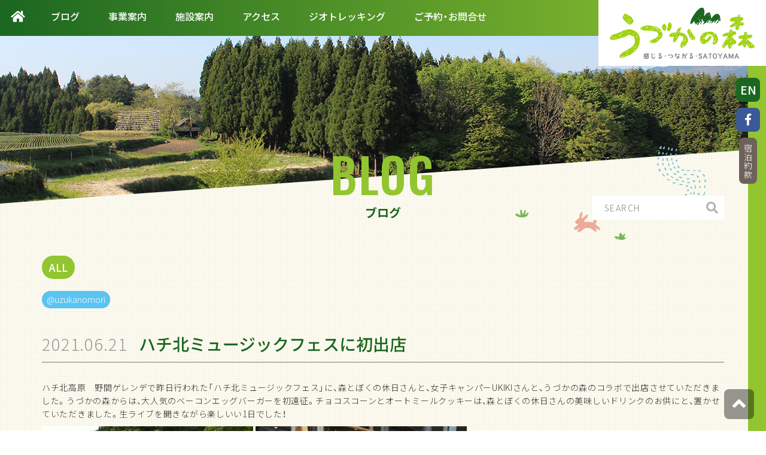

--- FILE ---
content_type: text/html; charset=UTF-8
request_url: https://uzukanomori.jp/3160.html
body_size: 7585
content:
<!DOCTYPE html> 
<html dir="ltr" lang="ja" prefix="og: https://ogp.me/ns#">
<head prefix="og: http://ogp.me/ns# fb: http://ogp.me/ns/fb# website: http://ogp.me/ns/website#">
<meta charset="UTF-8">
<meta http-equiv="X-UA-Compatible" content="IE=edge">
<meta name ="format-detection" content ="telephone=no">
<meta name="viewport" content="width=device-width, initial-scale=1.0, viewport-fit=cover">
<meta name="apple-mobile-web-app-capable" content="yes">
<meta name="apple-mobile-web-app-status-bar-style" content="black">
<title>ハチ北ミュージックフェスに初出店 - うづかの森公式ホームページ</title>
	<style>img:is([sizes="auto" i], [sizes^="auto," i]) { contain-intrinsic-size: 3000px 1500px }</style>
	
		
		<meta name="description" content="ハチ北高原 野間ゲレンデで昨日行われた「ハチ北ミュージックフェス」に、森とぼくの休日さんと、女子キャンパーUK" />
		<meta name="robots" content="max-image-preview:large" />
		
		
		<meta property="og:locale" content="ja_JP" />
		<meta property="og:site_name" content="うづかの森公式ホームページ -" />
		<meta property="og:type" content="website" />
		<meta property="og:title" content="ハチ北ミュージックフェスに初出店 - うづかの森公式ホームページ" />
		<meta property="og:description" content="ハチ北高原 野間ゲレンデで昨日行われた「ハチ北ミュージックフェス」に、森とぼくの休日さんと、女子キャンパーUK" />
		<meta property="og:url" content="https://uzukanomori.jp/3160.html" />
		<meta name="twitter:card" content="summary" />
		<meta name="twitter:title" content="ハチ北ミュージックフェスに初出店 - うづかの森公式ホームページ" />
		<meta name="twitter:description" content="ハチ北高原 野間ゲレンデで昨日行われた「ハチ北ミュージックフェス」に、森とぼくの休日さんと、女子キャンパーUK" />
		<script type="application/ld+json" class="aioseo-schema">
			{"@context":"https:\/\/schema.org","@graph":[{"@type":"BlogPosting","@id":"https:\/\/uzukanomori.jp\/3160.html#blogposting","name":"\u30cf\u30c1\u5317\u30df\u30e5\u30fc\u30b8\u30c3\u30af\u30d5\u30a7\u30b9\u306b\u521d\u51fa\u5e97 - \u3046\u3065\u304b\u306e\u68ee\u516c\u5f0f\u30db\u30fc\u30e0\u30da\u30fc\u30b8","headline":"\u30cf\u30c1\u5317\u30df\u30e5\u30fc\u30b8\u30c3\u30af\u30d5\u30a7\u30b9\u306b\u521d\u51fa\u5e97","author":{"@id":"https:\/\/uzukanomori.jp\/author\/jyunko#author"},"publisher":{"@id":"https:\/\/uzukanomori.jp\/#organization"},"image":{"@type":"ImageObject","url":"https:\/\/www.uzukanomori.jp\/wp-content\/uploads\/post\/3160\/MOV_1465_exported_266-1-353x199.jpg","@id":"https:\/\/uzukanomori.jp\/3160.html\/#articleImage"},"datePublished":"2021-06-21T10:21:19+09:00","dateModified":"2021-06-21T10:24:48+09:00","inLanguage":"ja","mainEntityOfPage":{"@id":"https:\/\/uzukanomori.jp\/3160.html#webpage"},"isPartOf":{"@id":"https:\/\/uzukanomori.jp\/3160.html#webpage"},"articleSection":"\u672a\u5206\u985e"},{"@type":"BreadcrumbList","@id":"https:\/\/uzukanomori.jp\/3160.html#breadcrumblist","itemListElement":[{"@type":"ListItem","@id":"https:\/\/uzukanomori.jp\/#listItem","position":1,"name":"\u5bb6"}]},{"@type":"Organization","@id":"https:\/\/uzukanomori.jp\/#organization","name":"\u3046\u3065\u304b\u306e\u68ee\u516c\u5f0f\u30db\u30fc\u30e0\u30da\u30fc\u30b8","url":"https:\/\/uzukanomori.jp\/"},{"@type":"Person","@id":"https:\/\/uzukanomori.jp\/author\/jyunko#author","url":"https:\/\/uzukanomori.jp\/author\/jyunko","name":"jyunko","image":{"@type":"ImageObject","@id":"https:\/\/uzukanomori.jp\/3160.html#authorImage","url":"https:\/\/secure.gravatar.com\/avatar\/21fd55a1d80842f5d32541d4d49d0c68?s=96&d=mm&r=g","width":96,"height":96,"caption":"jyunko"}},{"@type":"WebPage","@id":"https:\/\/uzukanomori.jp\/3160.html#webpage","url":"https:\/\/uzukanomori.jp\/3160.html","name":"\u30cf\u30c1\u5317\u30df\u30e5\u30fc\u30b8\u30c3\u30af\u30d5\u30a7\u30b9\u306b\u521d\u51fa\u5e97 - \u3046\u3065\u304b\u306e\u68ee\u516c\u5f0f\u30db\u30fc\u30e0\u30da\u30fc\u30b8","description":"\u30cf\u30c1\u5317\u9ad8\u539f \u91ce\u9593\u30b2\u30ec\u30f3\u30c7\u3067\u6628\u65e5\u884c\u308f\u308c\u305f\u300c\u30cf\u30c1\u5317\u30df\u30e5\u30fc\u30b8\u30c3\u30af\u30d5\u30a7\u30b9\u300d\u306b\u3001\u68ee\u3068\u307c\u304f\u306e\u4f11\u65e5\u3055\u3093\u3068\u3001\u5973\u5b50\u30ad\u30e3\u30f3\u30d1\u30fcUK","inLanguage":"ja","isPartOf":{"@id":"https:\/\/uzukanomori.jp\/#website"},"breadcrumb":{"@id":"https:\/\/uzukanomori.jp\/3160.html#breadcrumblist"},"author":{"@id":"https:\/\/uzukanomori.jp\/author\/jyunko#author"},"creator":{"@id":"https:\/\/uzukanomori.jp\/author\/jyunko#author"},"datePublished":"2021-06-21T10:21:19+09:00","dateModified":"2021-06-21T10:24:48+09:00"},{"@type":"WebSite","@id":"https:\/\/uzukanomori.jp\/#website","url":"https:\/\/uzukanomori.jp\/","name":"\u3046\u3065\u304b\u306e\u68ee\u516c\u5f0f\u30db\u30fc\u30e0\u30da\u30fc\u30b8","inLanguage":"ja","publisher":{"@id":"https:\/\/uzukanomori.jp\/#organization"}}]}
		</script>
		
<link rel='stylesheet' href='https://uzukanomori.jp/wp-includes/css/dist/block-library/style.min.css' type='text/css' media='all' />
<link rel='stylesheet' href='https://uzukanomori.jp/wp-includes/js/mediaelement/mediaelementplayer-legacy.min.css' type='text/css' media='all' />
<link rel='stylesheet' href='https://uzukanomori.jp/wp-includes/js/mediaelement/wp-mediaelement.min.css' type='text/css' media='all' />
<style id='jetpack-sharing-buttons-style-inline-css' type='text/css'>
.jetpack-sharing-buttons__services-list{display:flex;flex-direction:row;flex-wrap:wrap;gap:0;list-style-type:none;margin:5px;padding:0}.jetpack-sharing-buttons__services-list.has-small-icon-size{font-size:12px}.jetpack-sharing-buttons__services-list.has-normal-icon-size{font-size:16px}.jetpack-sharing-buttons__services-list.has-large-icon-size{font-size:24px}.jetpack-sharing-buttons__services-list.has-huge-icon-size{font-size:36px}@media print{.jetpack-sharing-buttons__services-list{display:none!important}}.editor-styles-wrapper .wp-block-jetpack-sharing-buttons{gap:0;padding-inline-start:0}ul.jetpack-sharing-buttons__services-list.has-background{padding:1.25em 2.375em}
</style>
<style id='classic-theme-styles-inline-css' type='text/css'>
/*! This file is auto-generated */
.wp-block-button__link{color:#fff;background-color:#32373c;border-radius:9999px;box-shadow:none;text-decoration:none;padding:calc(.667em + 2px) calc(1.333em + 2px);font-size:1.125em}.wp-block-file__button{background:#32373c;color:#fff;text-decoration:none}
</style>
<style id='global-styles-inline-css' type='text/css'>
:root{--wp--preset--aspect-ratio--square: 1;--wp--preset--aspect-ratio--4-3: 4/3;--wp--preset--aspect-ratio--3-4: 3/4;--wp--preset--aspect-ratio--3-2: 3/2;--wp--preset--aspect-ratio--2-3: 2/3;--wp--preset--aspect-ratio--16-9: 16/9;--wp--preset--aspect-ratio--9-16: 9/16;--wp--preset--color--black: #000000;--wp--preset--color--cyan-bluish-gray: #abb8c3;--wp--preset--color--white: #ffffff;--wp--preset--color--pale-pink: #f78da7;--wp--preset--color--vivid-red: #cf2e2e;--wp--preset--color--luminous-vivid-orange: #ff6900;--wp--preset--color--luminous-vivid-amber: #fcb900;--wp--preset--color--light-green-cyan: #7bdcb5;--wp--preset--color--vivid-green-cyan: #00d084;--wp--preset--color--pale-cyan-blue: #8ed1fc;--wp--preset--color--vivid-cyan-blue: #0693e3;--wp--preset--color--vivid-purple: #9b51e0;--wp--preset--gradient--vivid-cyan-blue-to-vivid-purple: linear-gradient(135deg,rgba(6,147,227,1) 0%,rgb(155,81,224) 100%);--wp--preset--gradient--light-green-cyan-to-vivid-green-cyan: linear-gradient(135deg,rgb(122,220,180) 0%,rgb(0,208,130) 100%);--wp--preset--gradient--luminous-vivid-amber-to-luminous-vivid-orange: linear-gradient(135deg,rgba(252,185,0,1) 0%,rgba(255,105,0,1) 100%);--wp--preset--gradient--luminous-vivid-orange-to-vivid-red: linear-gradient(135deg,rgba(255,105,0,1) 0%,rgb(207,46,46) 100%);--wp--preset--gradient--very-light-gray-to-cyan-bluish-gray: linear-gradient(135deg,rgb(238,238,238) 0%,rgb(169,184,195) 100%);--wp--preset--gradient--cool-to-warm-spectrum: linear-gradient(135deg,rgb(74,234,220) 0%,rgb(151,120,209) 20%,rgb(207,42,186) 40%,rgb(238,44,130) 60%,rgb(251,105,98) 80%,rgb(254,248,76) 100%);--wp--preset--gradient--blush-light-purple: linear-gradient(135deg,rgb(255,206,236) 0%,rgb(152,150,240) 100%);--wp--preset--gradient--blush-bordeaux: linear-gradient(135deg,rgb(254,205,165) 0%,rgb(254,45,45) 50%,rgb(107,0,62) 100%);--wp--preset--gradient--luminous-dusk: linear-gradient(135deg,rgb(255,203,112) 0%,rgb(199,81,192) 50%,rgb(65,88,208) 100%);--wp--preset--gradient--pale-ocean: linear-gradient(135deg,rgb(255,245,203) 0%,rgb(182,227,212) 50%,rgb(51,167,181) 100%);--wp--preset--gradient--electric-grass: linear-gradient(135deg,rgb(202,248,128) 0%,rgb(113,206,126) 100%);--wp--preset--gradient--midnight: linear-gradient(135deg,rgb(2,3,129) 0%,rgb(40,116,252) 100%);--wp--preset--font-size--small: 13px;--wp--preset--font-size--medium: 20px;--wp--preset--font-size--large: 36px;--wp--preset--font-size--x-large: 42px;--wp--preset--spacing--20: 0.44rem;--wp--preset--spacing--30: 0.67rem;--wp--preset--spacing--40: 1rem;--wp--preset--spacing--50: 1.5rem;--wp--preset--spacing--60: 2.25rem;--wp--preset--spacing--70: 3.38rem;--wp--preset--spacing--80: 5.06rem;--wp--preset--shadow--natural: 6px 6px 9px rgba(0, 0, 0, 0.2);--wp--preset--shadow--deep: 12px 12px 50px rgba(0, 0, 0, 0.4);--wp--preset--shadow--sharp: 6px 6px 0px rgba(0, 0, 0, 0.2);--wp--preset--shadow--outlined: 6px 6px 0px -3px rgba(255, 255, 255, 1), 6px 6px rgba(0, 0, 0, 1);--wp--preset--shadow--crisp: 6px 6px 0px rgba(0, 0, 0, 1);}:where(.is-layout-flex){gap: 0.5em;}:where(.is-layout-grid){gap: 0.5em;}body .is-layout-flex{display: flex;}.is-layout-flex{flex-wrap: wrap;align-items: center;}.is-layout-flex > :is(*, div){margin: 0;}body .is-layout-grid{display: grid;}.is-layout-grid > :is(*, div){margin: 0;}:where(.wp-block-columns.is-layout-flex){gap: 2em;}:where(.wp-block-columns.is-layout-grid){gap: 2em;}:where(.wp-block-post-template.is-layout-flex){gap: 1.25em;}:where(.wp-block-post-template.is-layout-grid){gap: 1.25em;}.has-black-color{color: var(--wp--preset--color--black) !important;}.has-cyan-bluish-gray-color{color: var(--wp--preset--color--cyan-bluish-gray) !important;}.has-white-color{color: var(--wp--preset--color--white) !important;}.has-pale-pink-color{color: var(--wp--preset--color--pale-pink) !important;}.has-vivid-red-color{color: var(--wp--preset--color--vivid-red) !important;}.has-luminous-vivid-orange-color{color: var(--wp--preset--color--luminous-vivid-orange) !important;}.has-luminous-vivid-amber-color{color: var(--wp--preset--color--luminous-vivid-amber) !important;}.has-light-green-cyan-color{color: var(--wp--preset--color--light-green-cyan) !important;}.has-vivid-green-cyan-color{color: var(--wp--preset--color--vivid-green-cyan) !important;}.has-pale-cyan-blue-color{color: var(--wp--preset--color--pale-cyan-blue) !important;}.has-vivid-cyan-blue-color{color: var(--wp--preset--color--vivid-cyan-blue) !important;}.has-vivid-purple-color{color: var(--wp--preset--color--vivid-purple) !important;}.has-black-background-color{background-color: var(--wp--preset--color--black) !important;}.has-cyan-bluish-gray-background-color{background-color: var(--wp--preset--color--cyan-bluish-gray) !important;}.has-white-background-color{background-color: var(--wp--preset--color--white) !important;}.has-pale-pink-background-color{background-color: var(--wp--preset--color--pale-pink) !important;}.has-vivid-red-background-color{background-color: var(--wp--preset--color--vivid-red) !important;}.has-luminous-vivid-orange-background-color{background-color: var(--wp--preset--color--luminous-vivid-orange) !important;}.has-luminous-vivid-amber-background-color{background-color: var(--wp--preset--color--luminous-vivid-amber) !important;}.has-light-green-cyan-background-color{background-color: var(--wp--preset--color--light-green-cyan) !important;}.has-vivid-green-cyan-background-color{background-color: var(--wp--preset--color--vivid-green-cyan) !important;}.has-pale-cyan-blue-background-color{background-color: var(--wp--preset--color--pale-cyan-blue) !important;}.has-vivid-cyan-blue-background-color{background-color: var(--wp--preset--color--vivid-cyan-blue) !important;}.has-vivid-purple-background-color{background-color: var(--wp--preset--color--vivid-purple) !important;}.has-black-border-color{border-color: var(--wp--preset--color--black) !important;}.has-cyan-bluish-gray-border-color{border-color: var(--wp--preset--color--cyan-bluish-gray) !important;}.has-white-border-color{border-color: var(--wp--preset--color--white) !important;}.has-pale-pink-border-color{border-color: var(--wp--preset--color--pale-pink) !important;}.has-vivid-red-border-color{border-color: var(--wp--preset--color--vivid-red) !important;}.has-luminous-vivid-orange-border-color{border-color: var(--wp--preset--color--luminous-vivid-orange) !important;}.has-luminous-vivid-amber-border-color{border-color: var(--wp--preset--color--luminous-vivid-amber) !important;}.has-light-green-cyan-border-color{border-color: var(--wp--preset--color--light-green-cyan) !important;}.has-vivid-green-cyan-border-color{border-color: var(--wp--preset--color--vivid-green-cyan) !important;}.has-pale-cyan-blue-border-color{border-color: var(--wp--preset--color--pale-cyan-blue) !important;}.has-vivid-cyan-blue-border-color{border-color: var(--wp--preset--color--vivid-cyan-blue) !important;}.has-vivid-purple-border-color{border-color: var(--wp--preset--color--vivid-purple) !important;}.has-vivid-cyan-blue-to-vivid-purple-gradient-background{background: var(--wp--preset--gradient--vivid-cyan-blue-to-vivid-purple) !important;}.has-light-green-cyan-to-vivid-green-cyan-gradient-background{background: var(--wp--preset--gradient--light-green-cyan-to-vivid-green-cyan) !important;}.has-luminous-vivid-amber-to-luminous-vivid-orange-gradient-background{background: var(--wp--preset--gradient--luminous-vivid-amber-to-luminous-vivid-orange) !important;}.has-luminous-vivid-orange-to-vivid-red-gradient-background{background: var(--wp--preset--gradient--luminous-vivid-orange-to-vivid-red) !important;}.has-very-light-gray-to-cyan-bluish-gray-gradient-background{background: var(--wp--preset--gradient--very-light-gray-to-cyan-bluish-gray) !important;}.has-cool-to-warm-spectrum-gradient-background{background: var(--wp--preset--gradient--cool-to-warm-spectrum) !important;}.has-blush-light-purple-gradient-background{background: var(--wp--preset--gradient--blush-light-purple) !important;}.has-blush-bordeaux-gradient-background{background: var(--wp--preset--gradient--blush-bordeaux) !important;}.has-luminous-dusk-gradient-background{background: var(--wp--preset--gradient--luminous-dusk) !important;}.has-pale-ocean-gradient-background{background: var(--wp--preset--gradient--pale-ocean) !important;}.has-electric-grass-gradient-background{background: var(--wp--preset--gradient--electric-grass) !important;}.has-midnight-gradient-background{background: var(--wp--preset--gradient--midnight) !important;}.has-small-font-size{font-size: var(--wp--preset--font-size--small) !important;}.has-medium-font-size{font-size: var(--wp--preset--font-size--medium) !important;}.has-large-font-size{font-size: var(--wp--preset--font-size--large) !important;}.has-x-large-font-size{font-size: var(--wp--preset--font-size--x-large) !important;}
:where(.wp-block-post-template.is-layout-flex){gap: 1.25em;}:where(.wp-block-post-template.is-layout-grid){gap: 1.25em;}
:where(.wp-block-columns.is-layout-flex){gap: 2em;}:where(.wp-block-columns.is-layout-grid){gap: 2em;}
:root :where(.wp-block-pullquote){font-size: 1.5em;line-height: 1.6;}
</style>
<link rel='stylesheet' href='https://uzukanomori.jp/wp-content/themes/uzuka/style.css' type='text/css' media='all' />
<link rel='stylesheet' href='https://fonts.googleapis.com/css?family=Noto+Sans+JP%3A300%2C500%2C700' type='text/css' media='all' />
<link rel='stylesheet' href='https://uzukanomori.jp/wp-content/themes/uzuka/css/blog/style.css' type='text/css' media='all' />
<link rel='stylesheet' href='https://uzukanomori.jp/wp-content/themes/uzuka/css/print.css' type='text/css' media='print' />
<script type="text/javascript" src="//uzukanomori.jp/wp-content/plugins/wp-hide-security-enhancer/assets/js/devtools-detect.js" id="devtools-detect-js"></script>
<script type="text/javascript" src="https://uzukanomori.jp/wp-includes/js/jquery/jquery.min.js" id="jquery-core-js"></script>
<script type="text/javascript" src="https://uzukanomori.jp/wp-includes/js/jquery/jquery-migrate.min.js" id="jquery-migrate-js"></script>
<script type="text/javascript">
	window._se_plugin_version = '8.1.9';
</script>
	<style>img#wpstats{display:none}</style>
		<link rel="icon" type="image/vnd.microsoft.icon" href="https://uzukanomori.jp/wp-content/themes/uzuka/img/favicon.png" />
<link rel="apple-touch-icon" href="https://uzukanomori.jp/wp-content/themes/uzuka/img/apple-touch-icon.png" />
<link href="https://fonts.googleapis.com/css?family=Oswald:200,300,400,500,600,700" rel="stylesheet">
</head>
<body data-rsssl=1 class="single blog single chrome">
<header id="header">
	<div id="r_line"></div>
	<h1>ハチ北ミュージックフェスに初出店 - うづかの森公式ホームページ</h1>
	<div class="header">
		<nav id="nav-header" class="fixed">
			<a class="logo" href="https://uzukanomori.jp/"><img class="reimg" src="https://uzukanomori.jp/wp-content/themes/uzuka/img/header/logo_pc.jpg" alt="うづかの森公式ホームページ" /></a>
			<div class="menu-wrap">
				<div class="menu-trigger">
					<span></span>
					<span></span>
					<span></span>
				</div>
			</div>
			<a class="phone sp" href="tel:0796960024"><i class="fas fa-mobile-alt"></i></a>
			<ul class="t-menu pc">
				<li class="home"><a href="https://uzukanomori.jp/"><i class="fas fa-home"></i></a></li>
				<li><a href="https://uzukanomori.jp/blog/"><span>ブログ</span></a></li>
				<li><a href="https://uzukanomori.jp/business.html"><span>事業案内</span></a></li>
				<li><a href="https://uzukanomori.jp/facility.html"><span>施設案内</span></a></li>
				<li><a href="https://uzukanomori.jp/access.html"><span>アクセス</span></a></li>
				<li><a href="https://uzukanomori.jp/geo_trekking.html"><span>ジオトレッキング</span></a></li>
				<li><a href="https://uzukanomori.jp/contactus.html"><span>ご予約・お問合せ</span></a></li>
			</ul>
		</nav>
	</div>
	<aside id="drawer-menu">
		<div id="drawer-menu_box" class="drawer-menu__inner">
			<div class="drawer-menu__box o-box u-pos-relative">
				<ul class="c-menu" >
					<li class="c-menu__item"><div class="c-menu__itemttl btn"><a class="ico_arrow" href="https://uzukanomori.jp/blog/"><span>ブログ</span><i class="fas fa-chevron-circle-right"></i></a></div></li>
					<li class="c-menu__item"><div class="c-menu__itemttl btn"><a class="ico_arrow" href="https://uzukanomori.jp/business.html"><span>事業案内</span><i class="fas fa-chevron-circle-right"></i></a></div></li>
					<li class="c-menu__item"><div class="c-menu__itemttl btn"><a class="ico_arrow" href="https://uzukanomori.jp/facility.html"><span>施設案内</span><i class="fas fa-chevron-circle-right"></i></a></div></li>
					<li class="c-menu__item"><div class="c-menu__itemttl btn"><a class="ico_arrow" href="https://uzukanomori.jp/access.html"><span>アクセス</span><i class="fas fa-chevron-circle-right"></i></a></div></li>
					<li class="c-menu__item"><div class="c-menu__itemttl btn"><a class="ico_arrow" href="https://uzukanomori.jp/geo_trekking.html"><span>ジオトレッキング</span><i class="fas fa-chevron-circle-right"></i></a></div></li>
					<li class="c-menu__item"><div class="c-menu__itemttl btn"><a class="ico_arrow" href="https://uzukanomori.jp/contactus.html"><span>ご予約・お問合せ</span><i class="fas fa-chevron-circle-right"></i></a></div></li>
				</ul>
			</div>
		</div>
	</aside>
	<nav id="nav-social" class="fixed">
		<ul class="s-menu">
			<li class="en"><a href="https://www.uzukanomori.jp/en/" target="_blank"><span>EN</span></a></li>
			<li class="fb"><a href="https://www.facebook.com/udukanomori/" target="_blank"><i class="fab fa-facebook-f"></i></a></li>
			<li class="pdf"><a href="https://uzukanomori.jp/wp-content/themes/uzuka/img/home/syukuhaku_yakkan2022.pdf" target="_blank">宿泊約款</a></li>
		</ul>
	</nav>
		<div id="pagetop"><a href="#header" class="scroll"><i class="fas fa-angle-up"></i></a></div>
</header>
<article>
<section id="top">
	<div class="top_box"></div>
	<div id="page-ttl" data-aos="fade-in" data-aos-duration="500" data-aos-delay="100" data-aos-anchor-placement="top-bottom" data-aos-anchor="#top" data-aos-once="true">
		<div class="inner">
			<h2><a href="https://uzukanomori.jp/blog/"><span class="jp">ブログ</span><span class="en">BLOG</span></a></h2>		</div>
	</div>
</section>
<div id="container">
<div class="container blog_outer">
<div id="content">
	<section id="search_bloc">
		<div class="inner">
			<form role="search" method="get" id="searchform" class="searchform" action="https://uzukanomori.jp/">
				<input type="search" value="" name="s" id="s" placeholder="SEARCH" /><span class="ico"><i class="fas fa-search" aria-hidden="true"></i></span>
			</form>
		</div>
	</section>
	<section id="blog_s">
<div class="inner">
	<div id="tag_list_bloc" data-aos="fade-in" data-aos-duration="500" data-aos-delay="100" data-aos-anchor-placement="top-bottom" data-aos-anchor="#tag_list_bloc" data-aos-once="true">
<ul class="current_tag"><li><a href="https://uzukanomori.jp/blog/">ALL</a></li></ul>
<ul class="tag_all">
<li><a href=https://uzukanomori.jp/tag/uzukanomori>@uzukanomori</a></li>
</ul>
</div>
	<h3 class="blog_ttl"><span class="date">2021.06.21</span><span class="jp">ハチ北ミュージックフェスに初出店</span></h3>
	<div class="txt udata"><p>ハチ北高原　野間ゲレンデで昨日行われた「ハチ北ミュージックフェス」に、森とぼくの休日さんと、女子キャンパーUKIKIさんと、うづかの森のコラボで出店させていただきました。うづかの森からは、大人気のベーコンエッグバーガーを初遠征。チョコスコーンとオートミールクッキーは、森とぼくの休日さんの美味しいドリンクのお供にと、置かせていただきました。生ライブを聞きながら楽しいい1日でした！</p>
<p><img fetchpriority="high" decoding="async" src="https://www.uzukanomori.jp/wp-content/uploads/post/3160/MOV_1465_exported_266-1-353x199.jpg" alt="" width="353" height="199" class="alignnone size-medium" srcset="https://uzukanomori.jp/wp-content/uploads/post/3160/MOV_1465_exported_266-1-353x199.jpg 353w, https://uzukanomori.jp/wp-content/uploads/post/3160/MOV_1465_exported_266-1-768x432.jpg 768w, https://uzukanomori.jp/wp-content/uploads/post/3160/MOV_1465_exported_266-1-750x422.jpg 750w, https://uzukanomori.jp/wp-content/uploads/post/3160/MOV_1465_exported_266-1.jpg 1920w" sizes="(max-width: 353px) 100vw, 353px" /> <img decoding="async" src="https://www.uzukanomori.jp/wp-content/uploads/post/3160/DSC_1461-1-353x199.jpg" alt="" width="353" height="199" class="alignnone size-medium" srcset="https://uzukanomori.jp/wp-content/uploads/post/3160/DSC_1461-1-353x199.jpg 353w, https://uzukanomori.jp/wp-content/uploads/post/3160/DSC_1461-1-768x432.jpg 768w, https://uzukanomori.jp/wp-content/uploads/post/3160/DSC_1461-1-750x422.jpg 750w, https://uzukanomori.jp/wp-content/uploads/post/3160/DSC_1461-1.jpg 1000w" sizes="(max-width: 353px) 100vw, 353px" /></p>
<p>&nbsp;</p>
<p>&nbsp;</p>
</div>
	<div class="i_bg" aria-hidden="true"><i class="i_grass02_1"></i><i class="i_grass03_1"></i><i class="i_animal01"></i><i class="i_water02"></i><i class="i_wood10"></i><i class="i_wood11"></i><i class="i_grass02_2"></i><i class="i_grass03_2"></i><i class="i_grass02_3"></i></div>
</div></section>
</div>
</div>
</div>
</article>
<footer id="footer">
	<div class="footer">
		<div class="inner">
			<h3 class="footer_ttl">
				<span class="en" data-aos="fade-right" data-aos-duration="500" data-aos-delay="200" data-aos-anchor-placement="top-bottom" data-aos-anchor="#footer .footer_ttl" data-aos-once="true">RESERVATION <br class="sp" />/ CONTACT</span>
				<span class="jp" data-aos="fade-in" data-aos-duration="500" data-aos-delay="400" data-aos-anchor-placement="top-bottom" data-aos-anchor="#footer .footer_ttl" data-aos-once="true">ご予約・お問合せ</span>
			</h3>
			<div class="f_contact">
				<div class="f_contact_tel" data-aos="fade-right" data-aos-duration="300" data-aos-delay="100" data-aos-anchor-placement="top-bottom" data-aos-anchor="#footer .f_contact_tel" data-aos-once="true">
					<div class="call pc"><i class="fas fa-mobile-alt"></i><span>0796-96-0024</span></div>
					<a class="call sp btn_def btn_c" href="tel:0796960024"><i class="fas fa-mobile-alt"></i><span>0796-96-0024</span></a>
					<p>月～土 9：30～17：30（祝日、弊社指定休日を除く）</p>
				</div>
				<i class="ico_line1 pc" data-aos="fade-down-left" data-aos-duration="800" data-aos-delay="100" data-aos-anchor-placement="top-bottom" data-aos-anchor="#footer .ico_line1" data-aos-once="true"></i>
				<div class="f_contact_mail" data-aos="fade-left" data-aos-duration="300" data-aos-delay="100" data-aos-anchor-placement="top-bottom" data-aos-anchor="#footer .f_contact_mail" data-aos-once="true">
					<a href="https://uzukanomori.jp/contactus.html" class="btn_def animebtn animebtn--2 w280 btn_c"><i class="fas fa-envelope"></i><span>メールフォーム</span></a>
				</div>
			</div>
			<div class="f_footer">
				<div class="f_info" data-aos="fade-in" data-aos-duration="300" data-aos-delay="100" data-aos-anchor-placement="top-bottom" data-aos-anchor="#footer .f_info" data-aos-once="true">
					<a href="https://uzukanomori.jp/">うづかの森</a>
					<p>〒667-1341 兵庫県美方郡香美町村岡区森脇230<br />
					TEL 0796-96-0024　FAX 0796-96-0021<br />
					<a class="mail" href="mailto:&#105;&#x6E;f&#x6F;&#64;&#x75;z&#117;k&#97;&#110;o&#109;&#111;ri&#46;jp"><i class="fas fa-envelope"></i><span>&#105;&#x6E;f&#x6F;&#64;&#x75;z&#117;k&#97;&#110;o&#109;&#111;ri&#46;jp</span></a></p>
				</div>
				<ul class="f_banner">
					<li data-aos="fade-left" data-aos-duration="200" data-aos-delay="200" data-aos-anchor-placement="top-bottom" data-aos-anchor="#footer .f_banner"><a target="_blank" href="https://ameblo.jp/go-go-nishimura"><img src="https://uzukanomori.jp/wp-content/themes/uzuka/img/footer/bnr_blog.jpg" alt="オーナーズブログ アメブロ" /></a></li>
					<li data-aos="fade-left" data-aos-duration="300" data-aos-delay="200" data-aos-anchor-placement="top-bottom" data-aos-anchor="#footer .f_banner"><a target="_blank" href="http://www.h-sasaya.com/"><img src="https://uzukanomori.jp/wp-content/themes/uzuka/img/footer/bnr_sasaya.jpg" alt="ハチ北高原 旅館 ささや SASAYA" /></a></li>
					<li data-aos="fade-left" data-aos-duration="400" data-aos-delay="200" data-aos-anchor-placement="top-bottom" data-aos-anchor="#footer .f_banner"><a target="_blank" href="http://www.go-go-nishimura.co.jp/ashdesign/"><img src="https://uzukanomori.jp/wp-content/themes/uzuka/img/footer/bnr_ashdesign.jpg" alt="ash design" /></a></li>
				</ul>
			</div>
			<div class="copyright">&copy;&nbsp;UZUKANOMORI All Rights Reserved.</div>
			<div class="i_bg" aria-hidden="true"><i class="i_cloud01"></i><i class="i_sun01"></i><i class="i_school01"></i></div>
		</div>
	</div>
	<section id="gmap">
		<iframe src="https://www.google.com/maps/embed?pb=!1m18!1m12!1m3!1d23624.021874356506!2d134.5670172040691!3d35.41952175387334!2m3!1f0!2f0!3f0!3m2!1i1024!2i768!4f13.1!3m3!1m2!1s0x355563a9551ac53b%3A0xb38818574ac5ce07!2z44GG44Gl44GL44Gu5qOu!5e0!3m2!1sja!2sjp!4v1555410525800!5m2!1sja!2sjp" allow="fullscreen"></iframe>
	</section>
</footer>
                    <script type="text/javascript">
                                            
                                            </script>
                    <script type="text/javascript" src="https://uzukanomori.jp/wp-content/themes/uzuka/js/resizeimage.js" id="resizeimage-js"></script>
<script type="text/javascript" src="https://uzukanomori.jp/wp-content/themes/uzuka/js/resizefont.js" id="resizefont-js"></script>
<script type="text/javascript" src="https://uzukanomori.jp/wp-content/themes/uzuka/js/lightcase.min.js" id="lcase-js"></script>
<script type="text/javascript" src="https://uzukanomori.jp/wp-content/themes/uzuka/js/aos.min.js" id="aos-js"></script>
<script type="text/javascript" src="https://uzukanomori.jp/wp-content/themes/uzuka/js/slick.min.js" id="slick-js"></script>
<script type="text/javascript" src="https://uzukanomori.jp/wp-content/themes/uzuka/js/anime.min.js" id="animejs-js"></script>
<script type="text/javascript" src="https://uzukanomori.jp/wp-content/themes/uzuka/js/scrollmonitor.min.js" id="scrollmonitor-js"></script>
<script type="text/javascript" src="https://stats.wp.com/e-202606.js" id="jetpack-stats-js" data-wp-strategy="defer"></script>
<script type="text/javascript" id="jetpack-stats-js-after">
/* <![CDATA[ */
_stq = window._stq || [];
_stq.push([ "view", JSON.parse("{\"v\":\"ext\",\"blog\":\"195288426\",\"post\":\"3160\",\"tz\":\"9\",\"srv\":\"uzukanomori.jp\",\"j\":\"1:14.0\"}") ]);
_stq.push([ "clickTrackerInit", "195288426", "3160" ]);
/* ]]> */
</script>
<script type='text/javascript' src='https://uzukanomori.jp/wp-content/themes/uzuka/js/script.js'></script>
<script>
  (function(i,s,o,g,r,a,m){i['GoogleAnalyticsObject']=r;i[r]=i[r]||function(){
  (i[r].q=i[r].q||[]).push(arguments)},i[r].l=1*new Date();a=s.createElement(o),
  m=s.getElementsByTagName(o)[0];a.async=1;a.src=g;m.parentNode.insertBefore(a,m)
  })(window,document,'script','//www.google-analytics.com/analytics.js','ga');
  ga('create', 'UA-75038010-1', 'auto');
  ga('send', 'pageview');
</script>
</body>
</html>

--- FILE ---
content_type: text/css
request_url: https://uzukanomori.jp/wp-content/themes/uzuka/style.css
body_size: 298
content:
@charset "utf-8";
@import url("css/cssanimation.min.css");
@import url("css/fonts/yakuhanjp.min.css");
@import url("css/fonts/yakuhanmp.min.css");
@import url("css/fonts/lightcase.min.css");
@import url("css/lightcase.min.css");
@import url("css/fonts/fontawesome.min.css");
@import url("css/aos.min.css");
@import url("css/reset.css");
@import url("css/style-all.css");
@import url("css/style-bloc.css");


--- FILE ---
content_type: text/css
request_url: https://uzukanomori.jp/wp-content/themes/uzuka/css/cssanimation.min.css
body_size: 832
content:
/**
 * cssanimation.css
 * https://www.cssanimatio.io
 * Created and maintained by: Pavel
 * Find me at: https://www.linkedin.com/in/yesiamrocks/
 * Email: hello@cssanimation.io
 * Github: https://github.com/yesiamrocks/cssanimation.io
 * Title: A CSS Animation Library for Developers and Ninjas
 * Copyright (c) 2017 Pavel
 * License: cssanimation.io is licensed under the MIT license
 **/
.cssanimation, .cssanimation span {
    animation-duration: 1s;
    animation-fill-mode: both;
}

.cssanimation span { display: inline-block }
.infinite { animation-iteration-count: infinite !important }
.lePeek span { animation-name: lePeek }
@keyframes lePeek {
    25% {  transform: rotateX(30deg) translateY(10px) rotate(-13deg); }
    50% { transform: translateY(-22px) rotate(3deg) scale(1.1);  }
}

.leFadeIn span { animation-name: leFadeIn }
@keyframes leFadeIn {
    from { opacity: 0 }
    to { opacity: 1 }
}


--- FILE ---
content_type: text/css
request_url: https://uzukanomori.jp/wp-content/themes/uzuka/css/fonts/yakuhanmp.min.css
body_size: 213
content:
/*! Yaku Han MP (Mincho - All Include) v3.0.0 SIL by Qrac / Based on Noto Serif CJK JP */@font-face{font-family:YakuHanMP;font-style:normal;font-weight:100;src:url(../../fonts/YakuHanMP/YakuHanMP-ExtraLight.eot);src:url(../../fonts/YakuHanMP/YakuHanMP-ExtraLight.woff2) format("woff2"),url(../../fonts/YakuHanMP/YakuHanMP-ExtraLight.woff) format("woff")}@font-face{font-family:YakuHanMP;font-style:normal;font-weight:200;src:url(../../fonts/YakuHanMP/YakuHanMP-Light.eot);src:url(../../fonts/YakuHanMP/YakuHanMP-Light.woff2) format("woff2"),url(../../fonts/YakuHanMP/YakuHanMP-Light.woff) format("woff")}@font-face{font-family:YakuHanMP;font-style:normal;font-weight:300;src:url(../../fonts/YakuHanMP/YakuHanMP-Regular.eot);src:url(../../fonts/YakuHanMP/YakuHanMP-Regular.woff2) format("woff2"),url(../../fonts/YakuHanMP/YakuHanMP-Regular.woff) format("woff")}@font-face{font-family:YakuHanMP;font-style:normal;font-weight:400;src:url(../../fonts/YakuHanMP/YakuHanMP-Medium.eot);src:url(../../fonts/YakuHanMP/YakuHanMP-Medium.woff2) format("woff2"),url(../../fonts/YakuHanMP/YakuHanMP-Medium.woff) format("woff")}@font-face{font-family:YakuHanMP;font-style:normal;font-weight:500;src:url(../../fonts/YakuHanMP/YakuHanMP-SemiBold.eot);src:url(../../fonts/YakuHanMP/YakuHanMP-SemiBold.woff2) format("woff2"),url(../../fonts/YakuHanMP/YakuHanMP-SemiBold.woff) format("woff")}@font-face{font-family:YakuHanMP;font-style:normal;font-weight:700;src:url(../../fonts/YakuHanMP/YakuHanMP-Bold.eot);src:url(../../fonts/YakuHanMP/YakuHanMP-Bold.woff2) format("woff2"),url(../../fonts/YakuHanMP/YakuHanMP-Bold.woff) format("woff")}@font-face{font-family:YakuHanMP;font-style:normal;font-weight:900;src:url(../../fonts/YakuHanMP/YakuHanMP-Black.eot);src:url(../../fonts/YakuHanMP/YakuHanMP-Black.woff2) format("woff2"),url(../../fonts/YakuHanMP/YakuHanMP-Black.woff) format("woff")}

--- FILE ---
content_type: text/css
request_url: https://uzukanomori.jp/wp-content/themes/uzuka/css/reset.css
body_size: 2669
content:
@charset "utf-8";

/* ========================================================================= *
 *  CSSのリセット
/* ========================================================================= */

@page { size: A4 portrait;}
@media print{
	body{
		font-size:14px !important;
		width: 172mm !important;
	}
}

html, body, div, span, applet, object, iframe, h1, h2, h3, h4, h5, h6, p, blockquote, 
pre, a, abbr, acronym, address, big, cite, code, del, dfn, img, ins, kbd, q, s, 
samp, small, strike, strong,  tt, var, b, u, i, center, dl, dt, dd, ol, ul, li, 
fieldset, form, label, legend, caption, article, aside, 
canvas, details, embed, figure, figcaption, footer, header, hgroup, menu, nav, output, ruby, 
section, summary, time, mark, audio, video {margin: 0;padding: 0;border: 0;font-size: 100%;font: inherit;vertical-align: baseline;box-sizing: border-box;}
article, aside, details, figcaption, figure, footer, header, hgroup, menu, nav, section {	display: block; }
ol, ul{ list-style: none; }
blockquote, q { quotes: none; }
blockquote:before, blockquote:after, q:before, q:after { content: ''; content: none; }
table, caption, tbody, tfoot, thead, tr, th, td{margin: 0; padding: 0; border: 0; font-weight:300;}
sub, sup{ margin: 0; padding: 0; border: 0; font-size: 100%;}
em{ margin: 0; padding: 0; border: 0; font-size: 100%; vertical-align: baseline;font-family: 'Noto Sans JP','ヒラギノ角ゴ Pro W3','Hiragino Kaku Gothic Pro','ＭＳ Ｐゴシック',sans-serif; }

/* ------------------------------------------------------------------------- *
 *  Base Styles
/* ------------------------------------------------------------------------- */
a,
button{
	text-decoration: none;
	outline: 0;
	-moz-transition: opacity 0.5s ease;
	-ms-transition: opacity 0.5s ease;
	-webkit-transition: opacity 0.5s ease;
	transition: opacity 0.5s ease;
}
button{
	background-color: transparent;
	padding: 0;
	-webkit-appearance: none;
	-moz-appearance: none;
	appearance: none;
	-webkit-user-select: none;
	-moz-user-select: none;
	-ms-user-select: none;
	user-select: none;
	cursor: pointer;
	border:none;
}
a:hover{
	opacity:0.8;
}
img { max-width: 100%; height: auto; }
a,
a:before,
a:after,
button,
button:before,
button:after {
-webkit-transition-property: background color; -webkit-transition-duration: 0.5s; -webkit-transition-timing-function: ease;
-moz-transition-property: background color; -moz-transition-duration: 0.5s; -moz-transition-timing-function: ease;
-o-transition-property: background color; -o-transition-duration: 0.5s; -o-transition-timing-function: ease; 
transition-property: background color; transition-duration: 0.5s; transition-timing-function: ease; }
a img {
-webkit-backface-visibility: hidden;
backface-visibility: hidden;}
address,cite,em { font-style: italic; }
strong { font-weight: 600; }
.left,.alignleft { float: left; }
.right,.alignright { float: right; }
.aligncenter { margin-left: auto; margin-right: auto; display:block;}

/*  base : clear
/* ------------------------------------ */
.clear { clear: both; display: block; overflow: hidden; visibility: hidden; width: 0; height: 0; }

/*  base : font awesome square size
/* ------------------------------------ */
.fa { width: 1em; text-align: center; }

/*  base : forms
/* ------------------------------------ */
input, textarea, select, label { font-family: inherit; }

/* ------------------------------------------------------------------------- *
 *  Base Structure
/* ------------------------------------------------------------------------- */
html {
	overflow-x: hidden;
	overflow-y: scroll;
	height: 100%;
}
body, div, dl, dt, dd, ul, ul li, h1, h2, h3, h4, h5, h6,
pre, form, fieldset, input, textarea, p, blockquote, th, td,
section, nav, article, aside, hgroup, header, address,
figure, figcaption {
	margin: 0;
	padding: 0;
	line-height: 1.4em;
	color:#333;
}
caption, th {
	text-align: left;
}
q:before ,q:after {
	content: '';
}
object, embed {
	vertical-align: top;
}
hr, legend {
	display: none;
}
h1, h2, h3, h4, h5, h6 {
	font-size: 100%;
	font-weight: 300;
}
img, abbr, acronym, fieldset {
	border: 0;
}
img {
	vertical-align: top;
	-ms-interpolation-mode: bicubic;
}
ul li {
	list-style-type: none;
}
/* ------ Body ------ */
html{
	font-size:62.5%;
	position:static !important;
}
body,
h1,h2,h3,h4,h5,h6,a,p,span,em,small,strong,sub,sup,
mark,del,ins,strike,abbr,dfn,blockquote,q,cite,code,pre,
ol,ul,li,dl,dt,dd,
div,section,article,main,aside,nav,header,hgroup,footer,
img,figure,figcaption,
address,time,audio,video,canvas,iframe,details,summary,fieldset,form,label,legend,
table,caption,tbody,tfoot,thead,tr,th,td,
input,button{
	font-size:1.4rem;
}

body{
	font-family: YakuHanJP,'Noto Sans JP','メイリオ',Meiryo,'ヒラギノ角ゴ Pro W3','Hiragino Kaku Gothic Pro','ＭＳ Ｐゴシック',sans-serif;
	font-weight:300;
	line-height: 1.4em;
	text-align: left;
	-webkit-text-size-adjust: 100%;
	color:#333;
	background-image: url(../img/bg01.jpg);
	background-color: transparent;
	background-repeat: repeat;
	background-position: 0 0;
	background-size: auto;
	letter-spacing: 0.05em;
	top: 0px !important;
	position:static !important;
}
button{
	font-family: YakuHanJP,'Noto Sans JP','メイリオ',Meiryo,'ヒラギノ角ゴ Pro W3','Hiragino Kaku Gothic Pro','ＭＳ Ｐゴシック',sans-serif;
	font-weight:300;
	line-height: 1.4em;
	-webkit-text-size-adjust: 100%;
	color:#333;
	appearance: none;
	outline: none;
	-webkit-appearance: none;
	letter-spacing: 0.05em;
}
.mincho{
	font-family: YakuHanMP, YuMincho, '游明朝', 'ヒラギノ明朝 Pro W3', 'Hiragino Mincho Pro', 'HG明朝E', 'ＭＳ Ｐ明朝', 'MS PMincho', 'MS 明朝', serif;
}

/*■ Mobile ■*/
@media only screen and (max-width: 750px) {
	html{
		font-size: 100px;
		font-size: -webkit-calc(100vw / 7.5) !important;
		font-size: calc(100vw / 7.5) !important;
	}
	body{
		font-size:0.26rem;
	}
	h1,h2,h3,h4,h5,h6,a,p,span,em,small,strong,sub,sup,
	mark,del,ins,strike,abbr,dfn,blockquote,q,cite,code,pre,
	ol,ul,li,dl,dt,dd,
	div,section,article,main,aside,nav,header,hgroup,footer,
	img,figure,figcaption,
	address,time,audio,video,canvas,iframe,details,summary,fieldset,form,label,legend,
	table,caption,tbody,tfoot,thead,tr,th,td,
	input,button{
		font-size:0.26rem;
	}
	body,
	button{
		letter-spacing:0.05em;
	}
}
@media only screen and (max-width: 640px) {
	html{
		font-size: 85px;
	}
}
@media only screen and (max-width: 480px) {
	html{
		font-size: 64px;
	}
}
@media only screen and (max-width: 320px) {
	html{
		font-size: 43px;
	}
}

/* ------ Anchor ------ */
a {
	outline: none;
}

a:link {
	text-decoration: none;
	color: #333;
}
a:visited {
	text-decoration: none;
	color: #333;
}
a:hover {
	text-decoration: none;
	color: #333;
}
a:active {
	text-decoration: none;
	color: #333;
}

/*---------------------------------------
	for all
---------------------------------------*/
img {
	max-width: 100%;
	height: auto;
}
.ie8 img {
	width: auto;
}

p {
	font-size: 100%;
}

.img {
	text-align: center;
}

.text-center {
	text-align: center;
}

article{
	position: relative;
	overflow:hidden;
}
footer{
	text-align: center;
	vertical-align: top;

}

/* -----------------------------------------
 汎用class
----------------------------------------- */
.cf:after { visibility: hidden; display: block; font-size: 0; content: " "; clear: both; height: 0; }
.cf { display: block;vertical-align: top;zoom: 1;}
.clearfix:after { visibility: hidden; display: block; font-size: 0; content: " "; clear: both; height: 0; }
.clearfix { display: block;vertical-align: top;zoom: 1;}
.left{
	float:left;
}
.right{
	float:right;
}

/*■ PC : 751px < Window Size ■*/
@media print,screen and (min-width: 751px) {
	.sp{display:none !important;}
}
/*■ Mobile (Low Res) : 750px > 0 ■*/
@media only screen and (max-width: 750px) {
	.pc{display:none !important;}
}

/* ------------------------------------------------------------------------- *
/* 横向きの場合のスタイル */
/* ------------------------------------------------------------------------- */
@media only screen and (max-width: 750px) and (orientation: landscape) {
	html{
		font-size: -webkit-calc(100vh / 7.5) !important;
		font-size: calc(100vh / 7.5) !important;
	}
}



/* ------------------------------------------------------------------------- *
Google reCAPTCHA
/* ------------------------------------------------------------------------- */
.grecaptcha-badge {
  transform: scale(1);
  width: 70px !important;
  bottom: 0 !important;
  overflow: hidden !important;
  transition: all 0.3s ease !important;
  left: 0 !important;
  z-index: 101;
}
.grecaptcha-badge:hover {
  width: 256px !important;
}
.grecaptcha-badge .grecaptcha-logo{
  border-radius: 3px;
  overflow: hidden;
}
.grecaptcha-badge:hover .grecaptcha-logo {
  border-radius: 0;
  overflow: visible;
}


--- FILE ---
content_type: text/css
request_url: https://uzukanomori.jp/wp-content/themes/uzuka/css/style-bloc.css
body_size: 5093
content:
@charset "utf-8";

header .fixed{
	position : fixed;
	top : 0;
	transition: all 400ms ease-out;
	transition-timing-function: ease-out;
}
/* Header
----------------------------------------------- */
#nav-header {
	display: flex;
	display: -webkit-flex;
	-webkit-justify-content: space-between;
	justify-content: space-between;
	flex-flow: row-reverse nowrap;
	-webkit-flex-flow: row-reverse nowrap;
	align-items: flex-start;
	-webkit-align-items: flex-start;
	width: 100%;
	opacity: 1 !important;
}
@-webkit-keyframes menu-sub01-open {
	from {
		opacity:1;
		height:0;
	}
	to {
		height:140px;
	}
}
@keyframes menu-sub01-open {
	from {
		opacity:1;
		height:0;
	}
	to {
		height:140px;
	}
}
@-webkit-keyframes menu-sub01-close {
	from {
		height:140px;
	}
	to {
		height:0;
		opacity:0;
	}
}
@keyframes menu-sub01-close {
	from {
		height:140px;
	}
	to {
		height:0;
		opacity:0;
	}
}
/*[Header]■ PC : 751px < Window Size ■*/
@media print,screen and (min-width: 751px) {
	#r_line{
		position: fixed;
		top: 0;
		right:0;
		width:3rem;
		height:100vh;
		background-color:#92c530;
		z-index:98;
	}
	header{
		position:relative;
		z-index:1002;
	}
	header .fixed{
		position: fixed;
		top: 0;
		left: 0;
		right: 0;
		width: 100%;
		z-index:1002;
		box-sizing:border-box;
		-webkit-box-sizing:border-box;
	}
	header .logo {
		display: block;
		opacity: 1 !important;
		width: 28rem;
		position: absolute;
		right: 0;
		top: 0;
		z-index: 2;
	}
	header .logo img {
		width: 100%;
	}
	#nav-header .t-menu {
		display: flex;
		display: -webkit-flex;
		-webkit-justify-content: flex-start;
		justify-content: flex-start;
		flex-flow: row nowrap;
		-webkit-flex-flow: row nowrap;
		align-items: stretch;
		-webkit-align-items: stretch;
		width: 100%;
		background: #1b6721;
		background: -moz-linear-gradient(to right,  #1b6721 0%, #92c530 100%);
		background: -webkit-linear-gradient(to right,  #1b6721 0%,#92c530 100%);
		background: linear-gradient(to right,  #1b6721 0%,#92c530 100%);
		filter: progid:DXImageTransform.Microsoft.gradient( startColorstr='#1b6721', endColorstr='#92c530',GradientType=1 );
		padding-right:28rem;
		height: 6rem;
	}
	#nav-header .t-menu > li{
		position:relative;
		z-index:1;
	}
	#nav-header .t-menu > li a {
		text-decoration: none;
		padding: 0.5rem 2.9rem 1rem;
		display: flex;
		display: -webkit-flex;
		-webkit-justify-content: center;
		justify-content: center;
		align-items: center;
		-webkit-align-items: center;
		-moz-transition: background 0.3s linear;
		-ms-transition: background 0.3s linear;
		-webkit-transition: background 0.3s linear;
		transition: background 0.3s linear;
		background-color: transparent;
		height: 6rem;
		opacity: 1 !important;
		white-space: nowrap;
	}
	#nav-header .t-menu > li:hover > a,
	#nav-header .t-menu > li a:hover{
		background-color: #5bc4f1;
	}
	#nav-header .t-menu > li a span {
		color: #fff;
		font-size: 1.6rem;
		font-weight: 500;
		display: block;
		letter-spacing: 0;
		-moz-transition: color 0.3s linear;
		-ms-transition: color 0.3s linear;
		-webkit-transition: color 0.3s linear;
		transition: color 0.3s linear;
		position: relative;
		line-height: 1.2em;
		display: block;
		text-align: center;
	}
	#nav-header .t-menu > li a span br{
		display:none;
	}
	#nav-header .t-menu > li:hover > a > span,
	#nav-header .t-menu > li a:hover span{
		color: #fff;
	}
/*
	#nav-header .t-menu > li a span:after {
		position: absolute;
		top: 130%;
		left: 0;
		width: 100%;
		height: 0;
		background: #1b6721;
		content: '';
		opacity: 0;
		-webkit-transition: height 0.3s, opacity 0.3s, -webkit-transform 0.3s;
		-moz-transition: height 0.3s, opacity 0.3s, -moz-transform 0.3s;
		transition: height 0.3s, opacity 0.3s, transform 0.3s;
		-webkit-transform: translateX(-100%);
		-moz-transform: translateX(-100%);
		transform: translateX(-100%);
	}
	#nav-header .t-menu > li a:hover span:after,
	#nav-header .t-menu > li a:focus span:after {
		height: 2px;
		opacity: 1;
		-webkit-transform: translateX(0px);
		-moz-transform: translateX(0px);
		transform: translateX(0px);
	}
	_:-ms-fullscreen, :root #nav-header .t-menu > li a span{
		padding-top:0.5rem;
	}
*/
	#nav-header .t-menu > li.home{
	}
	#nav-header .t-menu > li.home a {
		padding: 0.5rem 1.8rem 1rem;
	}
	#nav-header .t-menu > li.home a i {
		color: #fff;
		font-size: 1.5em;
	}

	#nav-social{
		position: fixed;
		left:auto;
		right: 1rem;
		top: 13rem;
		z-index: 99;
		width: 4rem;
	}
	#nav-social .s-menu {
		display: flex;
		display: -webkit-flex;
		-webkit-justify-content: flex-start;
		justify-content: flex-start;
		flex-flow: column wrap;
		-webkit-flex-flow: column wrap;
		align-items: center;
		-webkit-align-items: center;
	}
	#nav-social .s-menu li a {
		width: 4rem;
		height: 4rem;
		display: flex;
		display: -webkit-flex;
		-webkit-justify-content: center;
		justify-content: center;
		align-items: center;
		-webkit-align-items: center;
		cursor: pointer;
		border-radius: 0.8rem;
		margin: 0 auto 0 0;
	}
	#nav-social .s-menu li.en{
		margin-bottom: 1rem;
	}
	#nav-social .s-menu li.en a {
		background-color: #1b6721;
	}
	#nav-social .s-menu li.en a span {
		color: #fff;
		font-size: 2rem;
		line-height: 1em;
		font-weight: 500;
		display: block;
		margin-top: -0.1rem;
		letter-spacing: 0;
	}
	#nav-social .s-menu li.fb a {
		background-color: #3b5998;
	}
	#nav-social .s-menu li.fb a i {
		font-size: 2rem;
		color: #fff;
		line-height: 1.1em;
	}
	#nav-social .s-menu li.fb a i:before{
		height: 1.1em;
		display: inline-block;
		vertical-align: top;
	}

	#nav-social .s-menu li.pdf{
		margin-top: 1rem;
	}
	#nav-social .s-menu li.pdf a{
		font-size: 1.4rem;
		font-weight: 300;
		width: 3rem;
		height: auto;
		padding: 1rem 1rem 0.8rem 0.9rem;
		white-space: nowrap;
		letter-spacing: 0.05em;
		color: #fff;
		background-color: #6d625b;
		-webkit-writing-mode: tb-rl;
		    -ms-writing-mode: tb-rl;
		        writing-mode: vertical-rl;
	}
}
/*[Header]■ PC : 751px < 1330px ■*/
@media print,screen and (max-width: 1330px) and (min-width: 751px) {
	#nav-header .t-menu > li a{
		padding-left:2.4rem;
		padding-right:2.4rem;
	}
}
/*[Header]■ PC : 751px < 1260px ■*/
@media print,screen and (max-width: 1260px) and (min-width: 751px) {
	header .logo {
		width: 24rem;
	}
	#nav-header .t-menu {
		padding-right:24rem;
	}
	#nav-header .t-menu > li a,
	#nav-header .t-menu > li.home a{
		padding-left:1.5rem;
		padding-right:1.5rem;
	}
}
/*[Header]■ PC : 751px < 1100px ■*/
@media print,screen and (max-width: 1100px) and (min-width: 751px) {
	header .logo {
		width: 22rem;
	}
	#nav-header .t-menu {
		padding-right:22rem;
	}
	#nav-header .t-menu > li a,
	#nav-header .t-menu > li.home a{
		padding-left:1rem;
		padding-right:1rem;
	}
}
/*[Header]■ PC : 751px < 1000px ■*/
@media print,screen and (max-width: 1000px) and (min-width: 751px) {
	header .logo {
		width: 20rem;
	}
	#nav-header .t-menu {
		padding-right:20rem;
	}
	#nav-header .t-menu > li a span{
		font-size:1.4rem;
	}
}
/*[Header]■ PC : 751px < 900px ■*/
@media print,screen and (max-width: 900px) and (min-width: 751px) {
	#nav-header .t-menu li{
		display:none !important;
	}
}
/*[Header]■ Mobile (Low Res) : 750px > 0 ■*/
@media only screen and (max-width: 750px) {
	#r_line{
		position: fixed;
		top: 0;
		right:0;
		width:0.25rem;
		height:100vh;
		background-color:#92c530;
		z-index:98;
	}
	header{
		position:relative;
		z-index:1002;
	}
	header .fixed{
		position: fixed;
		top: 0;
		left: 0;
		right: 0;
		width: 100%;
		z-index:1002;
		box-sizing:border-box;
		-webkit-box-sizing:border-box;
	}
	header .logo {
		display: block;
		opacity: 1 !important;
		width: 3.6rem;
		position: absolute;
		right: 0;
		top: 0;
		z-index: 2;
	}
	header .logo img {
		width: 100%;
	}
	#nav-header {
		display: flex;
		display: -webkit-flex;
		-webkit-justify-content: flex-end;
		justify-content: flex-end;
		flex-flow: row nowrap;
		-webkit-flex-flow: row nowrap;
		align-items: center;
		-webkit-align-items: center;
		width: 100%;
		background: #1b6721;
		background: -moz-linear-gradient(to right, #1b6721 0%, #92c530 100%);
		background: -webkit-linear-gradient(to right, #1b6721 0%,#92c530 100%);
		background: linear-gradient(to right, #1b6721 0%,#92c530 100%);
		filter: progid:DXImageTransform.Microsoft.gradient( startColorstr='#1b6721', endColorstr='#92c530',GradientType=1 );
		height: 3.85em;
	}

	#nav-social {
		position: fixed;
		left: auto;
		right: 0.1rem;
		top: 1.65rem;
		z-index: 99;
		width: 0.6rem;
	}
	#nav-social .s-menu {
		display: flex;
		display: -webkit-flex;
		-webkit-justify-content: flex-start;
		justify-content: flex-start;
		flex-flow: column wrap;
		-webkit-flex-flow: column wrap;
		align-items: center;
		-webkit-align-items: center;
	}
	#nav-social .s-menu li a {
		width: 0.6rem;
		height: 0.6rem;
		display: flex;
		display: -webkit-flex;
		-webkit-justify-content: center;
		justify-content: center;
		align-items: center;
		-webkit-align-items: center;
		cursor: pointer;
		border-radius: 0.08rem;
		margin: 0 auto 0 0;
	}
	#nav-social .s-menu li.en{
		margin-bottom: 0.2rem;
	}
	#nav-social .s-menu li.en a {
		background-color: #1b6721;
	}
	#nav-social .s-menu li.en a span {
		color: #fff;
		font-size: 0.3rem;
		line-height: 1em;
		font-weight: 500;
		display: block;
		margin-top: -0.03rem;
		letter-spacing: 0.05em;
	}
	#nav-social .s-menu li.fb a {
		background-color: #3b5998;
	}
	#nav-social .s-menu li.fb a i {
		font-size: 0.3rem;
		color: #fff;
		line-height: 1em;
	}
	#nav-social .s-menu li.fb a i:before{
		height: 1.1em;
		display: inline-block;
		vertical-align: top;
	}

	#nav-social .s-menu li.pdf{
		margin-top: 0.2rem;
	}
	#nav-social .s-menu li.pdf a{
		font-size: 0.24rem;
		font-weight: 300;
		width: 0.5rem;
		height: auto;
		padding: 0.1rem 0.1rem 0.1rem 0.08rem;
		white-space: nowrap;
		letter-spacing: 0.05em;
		-webkit-writing-mode: tb-rl;
		    -ms-writing-mode: tb-rl;
		        writing-mode: vertical-rl;
		color: #fff;
		background-color: #6d625b;
	}
}

/* Menu
----------------------------------------------- */
@-webkit-keyframes active-menu-bar02 {
	100% {
		height: 0;
	}
}
@keyframes active-menu-bar02 {
	100% {
		height: 0;
	}
}
/*[Menu]■ PC : 901px < Window Size ■*/
@media print,screen and (min-width: 901px) {
	.menu-wrap {
		display:none !important;
	}
}
/*[Menu]■ Mobile (Low Res) : 900px > 0 ■*/
@media only screen and (max-width: 900px) {
	.menu-trigger,
	.menu-trigger span {
		display: inline-block;
		transition: all .4s;
		box-sizing: border-box;
	}
	.menu-wrap {
		box-sizing: border-box;
		-webkit-box-sizing: border-box;
		width: 6rem;
		height: 6rem;
		display: flex;
		display: -webkit-flex;
		-webkit-justify-content: center;
		justify-content: center;
		align-items: center;
		-webkit-align-items: center;
		position: fixed;
		left: 0;
		top: 0;
		background-color: transparent;
		padding: 0 1rem;
	}
	.menu-trigger {
		position: relative;
		cursor: pointer;
		width: 5rem;
		height: 3.6rem;
	}
	.menu-str__close{
		display : none !important;
	}
	.menu-trigger span {
		position: absolute;
		left: 0;
		width: 100%;
		height: 0.6rem;
		background-color: #fff;
		border-radius: 2px;
	}
	.menu-trigger span:nth-of-type(1) {
		top: 0;
	}
	.menu-trigger span:nth-of-type(2) {
		top: 50%;
		margin-top: -0.3rem;
	}
	.menu-trigger span:nth-of-type(3) {
		bottom: 0;
	}
	.menu-trigger.active span:nth-of-type(1) {
		-webkit-transform: translateY(1.4rem) rotate(-45deg);
		transform: translateY(1.4rem) rotate(-45deg);
	}
	.menu-trigger.active span:nth-of-type(2) {
		left: 50%;
		opacity: 0;
		-webkit-animation: active-menu-bar02 .8s forwards;
		animation: active-menu-bar02 .8s forwards;
	}
	.menu-trigger.active span:nth-of-type(3) {
		-webkit-transform: translateY(-1.6rem) rotate(45deg);
		transform: translateY(-1.6rem) rotate(45deg);
	}
}

/*[Menu]■ Mobile (Low Res) : 750px > 0 ■*/
@media only screen and (max-width: 750px) {
	.menu-wrap {
		width: 1rem;
		height: 1rem;
		padding: 0.1rem;
	}
	.menu-trigger {
		width: 52px;
		height: 46px;
	}
	.menu-trigger span {
		height: 8px;
		border-radius: 2px;
	}
	.menu-trigger span:nth-of-type(2) {
		margin-top: -4px;
	}
	.menu-trigger.active span:nth-of-type(1) {
		-webkit-transform: translateY(18px) rotate(-45deg);
		transform: translateY(18px) rotate(-45deg);
	}
	.menu-trigger.active span:nth-of-type(3) {
		-webkit-transform: translateY(-20px) rotate(45deg);
		transform: translateY(-20px) rotate(45deg);
	}

	.menu-wrap + .phone{
		position:absolute;
		top:0;
		left:1rem;
		width:1rem;
		height:1rem;
		display:flex;
		display:-webkit-flex;
		-webkit-justify-content: center;
		justify-content: center;
		align-items: center;
		-webkit-align-items: center;
	}
	.menu-wrap + .phone i{
		color:#fff;
		font-size:0.6rem;
		line-height:1em;
	}
}
/*[Menu]■ Mobile (Low Res) : 640px > 0 ■*/
@media only screen and (max-width: 640px) {
	.menu-trigger {
		width: 48px;
		height: 42px;
	}
	.menu-trigger span {
		height: 6px;
		border-radius: 2px;
	}
	.menu-trigger span:nth-of-type(2) {
		margin-top: -3px;
	}
	.menu-trigger.active span:nth-of-type(1) {
		-webkit-transform: translateY(18px) rotate(-45deg);
		transform: translateY(18px) rotate(-45deg);
	}
	.menu-trigger.active span:nth-of-type(3) {
		-webkit-transform: translateY(-18px) rotate(45deg);
		transform: translateY(-18px) rotate(45deg);
	}
}
/*[Menu]■ Mobile (Low Res) : 480px > 0 ■*/
@media only screen and (max-width: 480px) {
	.menu-trigger {
		width: 36px;
		height: 28px;
	}
	.menu-trigger span {
		height: 5px;
		border-radius: 2px;
	}
	.menu-trigger span:nth-of-type(2) {
		margin-top: -2.5px;
	}
	.menu-trigger.active span:nth-of-type(1) {
		-webkit-transform: translateY(11.5px) rotate(-45deg);
		transform: translateY(11.5px) rotate(-45deg);
	}
	.menu-trigger.active span:nth-of-type(3) {
		-webkit-transform: translateY(-11.5px) rotate(45deg);
		transform: translateY(-11.5px) rotate(45deg);
	}
}
/*[Menu]■ Mobile (Low Res) : 320px > 0 ■*/
@media only screen and (max-width: 320px) {
	.menu-trigger {
		width: 28px;
		height: 22px;
	}
	.menu-trigger span {
		height: 4px;
		border-radius: 1px;
	}
	.menu-trigger span:nth-of-type(2) {
		margin-top: -2px;
	}
	.menu-trigger.active span:nth-of-type(1) {
		-webkit-transform: translateY(9px) rotate(-40deg);
		transform: translateY(9px) rotate(-40deg);
	}
	.menu-trigger.active span:nth-of-type(3) {
		-webkit-transform: translateY(-9px) rotate(40deg);
		transform: translateY(-9px) rotate(40deg);
	}
}


/* DRAW MENU
----------------------------------------------- */
/*[DRAW MENU]■ PC : 901px < Window Size ■*/
@media print,screen and (min-width: 901px) {
	#drawer-menu{
		display:none !important;
	}
}
/*[DRAW MENU]■ Mobile (Low Res) : 900px > 0 ■*/
@media only screen and (max-width: 900px) {
	#drawer-menu {
		position: fixed;
		transition: top 400ms cubic-bezier(1, 0, 0, 1);
		transition-timing-function: cubic-bezier(1, 0, 0, 1);
		transition-timing-function: cubic-bezier(1, 0, 0, 1);
		height: 100vh;
		overflow-y: scroll;
		width: 100%;
		background-image: url(../img/bg01.jpg);
		background-color: transparent;
		background-repeat: repeat;
		background-position: 0 0;
		background-size: auto;
		top: -100vh;
		z-index: 101;
		padding-top: 6rem;
	}
	#drawer-menu:before{
		content:"";
		position: absolute;
		top: 0;
		right:0;
		width:2.5rem;
		height:120vh;
		background-color:#92c530;
	}

	#drawer-menu.disp{
		transition: top 400ms cubic-bezier(1, 0, 0, 1);
		transition-timing-function: cubic-bezier(1, 0, 0, 1);
		transition-timing-function: cubic-bezier(1, 0, 0, 1);
		top: 0;
	}
	#drawer-menu > div {
		width: 100%;
		margin: 2rem auto 0;
	}
	#drawer-menu .drawer-menu__box{
		display: block;
		-webkit-overflow-scrolling: touch;
		overflow-scrolling: touch;
	}
	#drawer-menu_box .c-menu .btn {
		position: relative;
		cursor: pointer;
	}
	#drawer-menu_box .c-menu a {
		display: flex;
		display: -webkit-flex;
		-webkit-justify-content: space-between;
		justify-content: space-between;
		flex-flow: row nowrap;
		-webkit-flex-flow: row nowrap;
		align-items: center;
		-webkit-align-items: center;
		box-sizing: border-box;
		-webkit-box-sizing: border-box;
		padding: 1rem 0 1.3rem;
		position: relative;
		z-index: 1;
		font-size: 3rem;
		height: 10.8rem;
	}
	#drawer-menu_box .c-menu .btn span {
		color: #1b6721;
		font-size: 3rem;
		line-height: 1.2em;
		font-weight: 500;
		letter-spacing: 0;
	}
	#drawer-menu_box .c-menu {
		width: 100%;
		padding-left: 2rem;
		padding-right: 5rem;
	}
	#drawer-menu_box .c-menu__item{
		border-bottom : 1px solid #cccccc;
		padding-bottom: 0;
		margin-bottom: 0;
	}
	#drawer-menu_box .c-menu__itemttl span,
	#drawer-menu_box .c-menu__itemttl a {
		color: #5bc4f1;
	}
}
/*[DRAW MENU]■ Mobile (Low Res) : 750px > 0 ■*/
@media only screen and (max-width: 750px) {
	#drawer-menu {
		position: fixed;
		transition: top 400ms cubic-bezier(1, 0, 0, 1);
		transition-timing-function: cubic-bezier(1, 0, 0, 1);
		transition-timing-function: cubic-bezier(1, 0, 0, 1);
		height: 100vh;
		overflow-y: scroll;
		width: 100%;
		background-image: url(../img/bg01.jpg);
		background-color: transparent;
		background-repeat: repeat;
		background-position: 0 0;
		background-size: auto;
		top: -100vh;
		z-index: 101;
		padding-top: 0.6rem;
	}
	#drawer-menu:before{
		content:"";
		position: absolute;
		top: 0;
		right:0;
		width:0.25rem;
		height:120vh;
		background-color:#92c530;
	}

	#drawer-menu.disp{
		transition: top 400ms cubic-bezier(1, 0, 0, 1);
		transition-timing-function: cubic-bezier(1, 0, 0, 1);
		transition-timing-function: cubic-bezier(1, 0, 0, 1);
		top: 0;
	}
	#drawer-menu > div {
		width: 100%;
		margin: 1rem auto 0;
	}
	#drawer-menu .drawer-menu__box{
		display: block;
		-webkit-overflow-scrolling: touch;
		overflow-scrolling: touch;
	}
	#drawer-menu_box .c-menu .btn {
		position: relative;
		cursor: pointer;
	}
	#drawer-menu_box .c-menu a {
		display: flex;
		display: -webkit-flex;
		-webkit-justify-content: space-between;
		justify-content: space-between;
		flex-flow: row nowrap;
		-webkit-flex-flow: row nowrap;
		align-items: center;
		-webkit-align-items: center;
		box-sizing: border-box;
		-webkit-box-sizing: border-box;
		padding: 0.1rem 0 0.13rem;
		position: relative;
		z-index: 1;
		font-size: 0.3rem;
		height: 1.08rem;
	}
	#drawer-menu_box .c-menu .btn span {
		color: #1b6721;
		font-size: 0.3rem;
		line-height: 1.2em;
		font-weight: 500;
		letter-spacing: 0;
	}
	#drawer-menu_box .c-menu {
		width: 100%;
		padding-left: 0.2rem;
		padding-right: 0.5rem;
	}
	#drawer-menu_box .c-menu__item{
		border-bottom : 1px solid #cccccc;
		padding-bottom: 0;
		margin-bottom: 0;
	}
	#drawer-menu_box .c-menu__itemttl span,
	#drawer-menu_box .c-menu__itemttl a {
		color: #5bc4f1;
	}
}


/* Body
----------------------------------------------- */
/*[Body]■ PC : 751px < Window Size ■*/
@media print,screen and (min-width: 751px) {
	body.home article{
		background-color: transparent;
		overflow:visible;
	}
	article{
		background-color: transparent;
	}
	#container{
		width:100%;
	}
	#container .container{
		width:100%;
		position:relative;
		margin:0 auto;
		padding:0;
		box-sizing:border-box;
		-webkit-box-sizing:border-box;
	}
	#content{
		width:100%;
		box-sizing:border-box;
		-webkit-box-sizing:border-box;
	}
	#container .inner{
		min-height:20rem;
		max-width:1140px;
		margin:0 auto;
		padding:8rem 0 15rem;
	}
}
/*[Body]■ PC : 751px < 1240px ■*/
@media print,screen and (max-width: 1240px) and (min-width: 751px) {
	#container .inner{
		max-width:1160px;
		padding-left:2rem;
		margin-right:5rem;
	}
}

/*[Body]■ Mobile (Low Res) : 750px > 0 ■*/
@media only screen and (max-width: 750px) {
	body.home article{
		background-color: transparent;
	}
	article{
		background-color: transparent;
	}
	#container{
		width:100%;
	}
	#container .container{
		width:100%;
		position:relative;
		margin:0 auto;
		padding:0;
	}
	#content{
		width:100%;
	}
	#container .inner{
		max-width:750px;
		min-height:2.5rem;
		padding:0.4rem 0.5rem 0.8rem 0.25rem;
		box-sizing:border-box;
		-webkit-box-sizing:border-box;
		margin-left:auto;
		margin-right:auto;
	}
}

/* Footer
----------------------------------------------- */
/*[Footer]■ PC : 751px < Window Size ■*/
@media print,screen and (min-width: 751px) {
	footer{
		color:#fff;
		position:relative;
		padding-top:calc(5500vw / 1400);
		overflow:hidden;
		z-index:99;
	}
	footer:before{
		content:"";
		background: #1b6721;
		background: -moz-linear-gradient(left, #1b6721 0%, #92c530 90%, #92c530 100%);
		background: -webkit-linear-gradient(left, #1b6721 0%,#92c530 90%,#92c530 100%);
		background: linear-gradient(to right, #1b6721 0%,#92c530 90%,#92c530 100%);
		filter: progid:DXImageTransform.Microsoft.gradient( startColorstr='#1b6721', endColorstr='#92c530',GradientType=1 );
		width:105%;
		height:0;
		-webkit-transform: rotate(4.1deg);
		transform: rotate(4.1deg);
		display:block;
		position:absolute;
		top:calc(5500vw / 1400);
		right:1%;
		z-index:-1;
		padding-top:150%;
	}
	footer a,
	footer span,
	footer div,
	footer p{
		color:#fff;
	}
	footer .inner {
		max-width: 1140px;
		margin: 0 auto;
		padding: 2rem 0 6rem;
		position:relative;
	}
	footer h3{
		margin-bottom: 3rem;
	}
	footer .f_contact {
		display: flex;
		display: -webkit-flex;
		-webkit-justify-content: space-between;
		justify-content: space-between;
		flex-flow: row nowrap;
		-webkit-flex-flow: row nowrap;
		align-items: flex-start;
		-webkit-align-items: flex-start;
		margin-bottom: 5.5rem;
		width: 66.1%;
		max-width:75.3rem;
		min-width:660px;
		position: relative;
		z-index: 1;
	}
	footer .f_contact_tel {
		text-align: left;
		padding-right: 1rem;
	}
	footer .f_contact_tel .call {
		display: flex;
		display: -webkit-flex;
		-webkit-justify-content: flex-start;
		justify-content: flex-start;
		flex-flow: row nowrap;
		-webkit-flex-flow: row nowrap;
		align-items: center;
		-webkit-align-items: center;
		margin-bottom: 1.7rem;
	}
	footer .f_contact_tel .call i {
		font-size: 4.2rem;
		line-height: 1em;
		margin: 1rem 1.5rem 0 0.3rem;
	}
	footer .f_contact_tel .call span {
		font-size: 4.2rem;
		font-weight: 500;
		line-height: 1em;
		letter-spacing: 0;
	}
	footer .f_contact_tel p{
		color: #fff;
	}
	footer .f_contact .ico_line1 {
		margin-top: 1rem;
	}
	footer .f_contact_mail {
		text-align: left;
		padding-left: 1.5rem;
	}
	footer .f_contact_mail .inbox{
		width:100%;
	}
	footer .f_contact_mail .btn_def {
		margin: 1rem auto 0 0;
	}
	footer .f_footer {
		display: flex;
		display: -webkit-flex;
		-webkit-justify-content: space-between;
		justify-content: space-between;
		flex-flow: row nowrap;
		-webkit-flex-flow: row nowrap;
		align-items: flex-start;
		-webkit-align-items: flex-start;
		margin-bottom: 0.6rem;
	}
	footer .f_info {
		width:33.3%;
		text-align: left;
		box-sizing:border-box;
		-webkit-box-sizing:border-box;
		padding-right:2rem;
	}
	footer .f_info a {
		color: #fff;
		display: inline-block;
		vertical-align: top;
		font-size: 1.8rem;
		line-height: 1.3em;
		margin-bottom: 1.2rem;
		font-weight: 500;
		letter-spacing: 0;
	}
	footer .f_info p {
		line-height: 1.7em;
		letter-spacing: 0.03em;
	}
	footer .f_info a.mail {
		margin: 0.1em 0 0;
		white-space: nowrap;
	}
	footer .f_info a.mail i {
		margin-right: 0.5em;
		vertical-align: top;
		line-height: 1.2em;
	}
	footer .f_info a.mail span {
		display: inline-block;
		vertical-align: top;
		line-height: 1.3em;
		font-weight: 300;
	}
	footer .f_banner {
		max-width: 760px;
		width: 66.7%;
		display: flex;
		display: -webkit-flex;
		-webkit-justify-content: flex-start;
		justify-content: flex-start;
		flex-flow: row wrap;
		-webkit-flex-flow: row wrap;
		align-items: flex-start;
		-webkit-align-items: flex-start;
		margin-top: 1rem;
	}
	footer .f_banner li{
		width:31.6%;
		min-width:20rem;
		margin:0 2.6% 2rem 0;
	}
	footer .f_banner li:last-child{
		margin-right:0;
	}
	footer .f_banner li a{
		display:block;
	}
	footer .f_banner li a img{
		width:100%;
	}
	footer .copyright {
		color: #fff;
		font-size: 1.2rem;
		line-height: 1em;
		text-align: left;
		margin: 0 auto;
		letter-spacing: 0.05em;
	}

	footer .i_bg i{
		position:absolute;
		z-index:0;
		opacity:0;
	}
	footer .i_bg i:before{
		content:"";
		display:block;
		background-color: transparent;
		background-repeat: no-repeat;
		background-position: center center;
		background-size: cover;
	}
	footer .i_cloud01 {
		top: 12.2rem;
		right: 8.1rem;
	}
	footer .i_cloud01:before{
		background-image: url(../svg/i_cloud01.svg);
		width:6.1rem;
		height:3.3rem;
	}
	footer .i_sun01 {
		top: 10.6rem;
		right: -6.8rem;
	}
	footer .i_sun01:before{
		background-image: url(../svg/i_sun01.svg);
		width:4.3rem;
		height:4.1rem;
	}
	footer .i_school01 {
		top: 14.9rem;
		right: -4.6rem;
	}
	footer .i_school01:before{
		background-image: url(../svg/i_school01.svg);
		width:17.9rem;
		height:8.4rem;
	}

	#gmap{
		vertical-align:top;
		height: 50rem;
		box-sizing:border-box;
		-webkit-box-sizing:border-box;
		padding-right:2.5rem;
	}
	#gmap iframe{
		width:100%;
		height:100%;
		vertical-align:top;
		border:none;
	}
}
/*[Footer]■ PC : 751px < 1240px ■*/
@media print,screen and (max-width: 1240px) and (min-width: 751px) {
	footer .inner{
		max-width:1160px;
		padding-left:2rem;
		margin-right:5rem;
	}
}
/*[Footer]■ PC : 751px < 800px ■*/
@media print,screen and (max-width: 800px) and (min-width: 751px) {
	footer .f_contact{
		-webkit-justify-content: space-between;
		justify-content: space-between;
	}
	footer .f_contact_tel{
		padding-right:0;
	}
	footer .f_contact_tel .inbox{
		margin-right:auto;
	}
	footer .f_contact_mail{
		padding-left:0;
	}
	footer .f_contact_mail .inbox{
		max-width:320px;
		margin-left:auto;
	}
}
/*[Footer]■ Mobile (Low Res) : 750px > 0 ■*/
@media only screen and (max-width: 750px) {
	footer {
		color: #fff;
		position: relative;
		padding-top: 0.3rem;
		overflow: hidden;
		z-index: 99;
	}
	footer::before {
		content: "";
		background: #1b6721;
		background: -moz-linear-gradient(left, #1b6721 0%, #92c530 85%, #92c530 100%);
		background: -webkit-linear-gradient(left, #1b6721 0%,#92c530 85%,#92c530 100%);
		background: linear-gradient(to right, #1b6721 0%,#92c530 85%,#92c530 100%);
		filter: progid:DXImageTransform.Microsoft.gradient( startColorstr='#1b6721', endColorstr='#92c530',GradientType=1 );
		width: 110%;
		height: 0;
		-webkit-transform: rotate(3.8deg);
		transform: rotate(3.8deg);
		display: block;
		position: absolute;
		top: 0.35rem;
		right:-5%;
		z-index: -1;
		padding-top: 150%;
	}
	footer a,
	footer span,
	footer div,
	footer p{
		color:#fff;
	}
	footer .inner {
		max-width: 750px;
		margin: 0 auto;
		padding: 0.25rem 0.5rem 0.4rem 0.25rem;
		position: relative;
	}
	footer h3 {
		margin-bottom: 0.37rem;
	}
	footer .f_contact {
		margin-bottom: 0.53rem;
		width: 100%;
	}
	footer .f_contact_tel {
		text-align: left;
	}
	footer .f_contact_tel .call {
		display: flex;
		display: -webkit-flex;
		-webkit-justify-content: center;
		justify-content: center;
		flex-flow: row nowrap;
		-webkit-flex-flow: row nowrap;
		align-items: center;
		-webkit-align-items: center;
		margin-bottom: 0.25rem;
	}
	footer .f_contact_tel .call i {
		font-size: 0.375rem;
		line-height: 1em;
		margin: 0.09rem 0.15rem 0 0.03rem;
	}
	footer .f_contact_tel .call span {
		font-size: 0.375rem;
		font-weight: 500;
		line-height: 1em;
		letter-spacing: 0;
		margin: 0;
	}
	footer .f_contact_tel p {
		color: #fff;
		letter-spacing: 0.02em;
	}
	footer .f_contact .ico_line1 {
		margin-top: 0.1rem;
	}
	footer .f_contact_mail {
		text-align: left;
	}
	footer .f_contact_mail .inbox{
		width:100%;
	}
	footer .f_contact_mail .btn_def {
		margin: 0.33rem auto 0 0;
	}
	footer .f_contact_mail .btn_def span{
		letter-spacing: -0.1em;
		margin-right: 0.5em;
	}
	footer .f_footer {
		text-align: left;
		margin-bottom: 0.38rem;
	}
	footer .f_info {
		text-align: left;
		box-sizing:border-box;
		-webkit-box-sizing:border-box;
		padding-right:0.2rem;
	}
	footer .f_info a {
		color: #fff;
		display: inline-block;
		vertical-align: top;
		font-size: 0.375rem;
		line-height: 1.3em;
		margin-bottom: 0.17rem;
		font-weight: 500;
		letter-spacing: 0;
	}
	footer .f_info p {
		line-height: 1.4em;
		letter-spacing: 0.03em;
	}
	footer .f_info a.mail {
		margin: 0.1em 0 0;
		white-space: nowrap;
	}
	footer .f_info a.mail i {
		margin-right: 0.5em;
		vertical-align: top;
		line-height: 1.2em;
	}
	footer .f_info a.mail span {
		display: inline-block;
		vertical-align: top;
		line-height: 1.6em;
		font-weight: 300;
	}
	footer .f_banner {
		display: flex;
		display: -webkit-flex;
		-webkit-justify-content: flex-start;
		justify-content: flex-start;
		flex-flow: row wrap;
		-webkit-flex-flow: row wrap;
		align-items: flex-start;
		-webkit-align-items: flex-start;
		margin-top: 0.56rem;
	}
	footer .f_banner li {
		width: 2.88rem;
		margin: 0 0.2rem 0.2rem 0;
	}
	footer .f_banner li:last-child{
		margin-right:0;
	}
	footer .f_banner li a{
		display:block;
	}
	footer .f_banner li a img{
		width:100%;
	}
	footer .copyright {
		color: #fff;
		font-size: 0.24rem;
		line-height: 1em;
		text-align: left;
		margin: 0 auto;
		letter-spacing: 0.05em;
	}

	footer .i_bg i{
		position:absolute;
		z-index:0;
		opacity:0;
	}
	footer .i_bg i:before{
		content:"";
		display:block;
		background-color: transparent;
		background-repeat: no-repeat;
		background-position: center center;
		background-size: cover;
	}
	footer .i_cloud01 {
		top: 3.4em;
		right: 1.94rem;
	}
	footer .i_cloud01:before{
		background-image: url(../svg/i_cloud01.svg);
		width:0.61rem;
		height:0.33rem;
	}
	footer .i_sun01 {
		top: 0.73rem;
		right: 0.44rem;
	}
	footer .i_sun01:before{
		background-image: url(../svg/i_sun01.svg);
		width:0.43rem;
		height:0.41rem;
	}
	footer .i_school01 {
		top: 1.16rem;
		right: 0.67rem;
	}
	footer .i_school01:before{
		background-image: url(../svg/i_school01.svg);
		width:1.79rem;
		height:0.84rem;
	}

	#gmap{
		vertical-align:top;
		height: 500px;
		box-sizing:border-box;
		-webkit-box-sizing:border-box;
		padding-right:0.25rem;
	}
	#gmap iframe{
		width:100%;
		height:100%;
		vertical-align:top;
		border:none;
	}
}


/* 404 Page
----------------------------------------------- */
/*[404 Page]■ PC : 751px < Window Size ■*/
@media print,screen and (min-width: 751px) {
	body.error404 #top .top_box::before {
		background-image: url(../img/404/top_bg_pc.jpg);
	}
	#error404 .inner{
		display:flex;
		display:-webkit-flex;
		-webkit-justify-content: center;
		justify-content: center;
		align-items: center;
		-webkit-align-items: center;
	}
	#error404 .inner p{
		font-size:2rem;
		margin:0 auto;
		text-align:center;
		width:100%;
	}
}
/*[404 Page]■ Mobile (Low Res) : 750px > 0 ■*/
@media only screen and (max-width: 750px) {
	body.error404 #top .top_box::before {
		background-image: url(../img/404/top_bg_sp.jpg);
	}
	#error404 .inner{
		display:flex;
		display:-webkit-flex;
		-webkit-justify-content: center;
		justify-content: center;
		align-items: center;
		-webkit-align-items: center;
	}
	#error404 .inner p{
		font-size:0.3rem;
		margin:0 auto;
		text-align:center;
		width:100%;
	}
}


/* ------------------------------------------------------------------------- *
/* 横向きの場合のスタイル */
/* ------------------------------------------------------------------------- */
@media only screen and (max-width: 750px) and (orientation: landscape) {
	.menu-trigger {
		width: 0.52rem;
		height: 0.46rem;
	}
	.menu-trigger span {
		height: 0.08rem;
		border-radius: 0.02rem;
	}
	.menu-trigger span:nth-of-type(2) {
		margin-top: -0.04rem;
	}
	.menu-trigger.active span:nth-of-type(1) {
		-webkit-transform: translateY(0.18rem) rotate(-45deg);
		transform: translateY(0.18rem) rotate(-45deg);
	}
	.menu-trigger.active span:nth-of-type(3) {
		-webkit-transform: translateY(-0.2rem) rotate(45deg);
		transform: translateY(-0.2rem) rotate(45deg);
	}

	footer::before {
		-webkit-transform: rotate(1deg);
		transform: rotate(1deg);
	}
}


--- FILE ---
content_type: image/svg+xml
request_url: https://uzukanomori.jp/wp-content/themes/uzuka/svg/i_wood10.svg
body_size: 2708
content:
<svg xmlns="http://www.w3.org/2000/svg" xmlns:xlink="http://www.w3.org/1999/xlink" width="40" height="85" viewBox="0 0 40 85">
  <image id="ベクトルスマートオブジェクト" width="40" height="85" xlink:href="[data-uri]"/>
</svg>


--- FILE ---
content_type: text/plain
request_url: https://www.google-analytics.com/j/collect?v=1&_v=j102&a=251558872&t=pageview&_s=1&dl=https%3A%2F%2Fuzukanomori.jp%2F3160.html&ul=en-us%40posix&dt=%E3%83%8F%E3%83%81%E5%8C%97%E3%83%9F%E3%83%A5%E3%83%BC%E3%82%B8%E3%83%83%E3%82%AF%E3%83%95%E3%82%A7%E3%82%B9%E3%81%AB%E5%88%9D%E5%87%BA%E5%BA%97%20-%20%E3%81%86%E3%81%A5%E3%81%8B%E3%81%AE%E6%A3%AE%E5%85%AC%E5%BC%8F%E3%83%9B%E3%83%BC%E3%83%A0%E3%83%9A%E3%83%BC%E3%82%B8&sr=1280x720&vp=1280x720&_u=IEBAAEABAAAAACAAI~&jid=378001094&gjid=1982468572&cid=298183765.1770047109&tid=UA-75038010-1&_gid=1936774861.1770047109&_r=1&_slc=1&z=1486273544
body_size: -449
content:
2,cG-SWCJFSJ0TM

--- FILE ---
content_type: image/svg+xml
request_url: https://uzukanomori.jp/wp-content/themes/uzuka/svg/i_school01.svg
body_size: 7876
content:
<svg xmlns="http://www.w3.org/2000/svg" xmlns:xlink="http://www.w3.org/1999/xlink" width="179" height="84" viewBox="0 0 179 84">
  <image id="ベクトルスマートオブジェクト" width="179" height="84" xlink:href="[data-uri]"/>
</svg>


--- FILE ---
content_type: image/svg+xml
request_url: https://uzukanomori.jp/wp-content/themes/uzuka/svg/i_water02.svg
body_size: 3465
content:
<svg xmlns="http://www.w3.org/2000/svg" xmlns:xlink="http://www.w3.org/1999/xlink" width="82" height="83" viewBox="0 0 82 83">
  <image id="ベクトルスマートオブジェクト" width="82" height="83" xlink:href="[data-uri]"/>
</svg>


--- FILE ---
content_type: image/svg+xml
request_url: https://uzukanomori.jp/wp-content/themes/uzuka/svg/i_grass02.svg
body_size: 769
content:
<svg xmlns="http://www.w3.org/2000/svg" xmlns:xlink="http://www.w3.org/1999/xlink" width="31" height="18" viewBox="0 0 31 18">
  <image id="ベクトルスマートオブジェクト" width="31" height="18" xlink:href="[data-uri]"/>
</svg>


--- FILE ---
content_type: image/svg+xml
request_url: https://uzukanomori.jp/wp-content/themes/uzuka/svg/i_grass03.svg
body_size: 832
content:
<svg xmlns="http://www.w3.org/2000/svg" xmlns:xlink="http://www.w3.org/1999/xlink" width="27" height="17" viewBox="0 0 27 17">
  <image id="ベクトルスマートオブジェクト" width="27" height="17" xlink:href="[data-uri]"/>
</svg>


--- FILE ---
content_type: image/svg+xml
request_url: https://uzukanomori.jp/wp-content/themes/uzuka/svg/i_cloud01.svg
body_size: 1629
content:
<svg xmlns="http://www.w3.org/2000/svg" xmlns:xlink="http://www.w3.org/1999/xlink" width="61" height="33" viewBox="0 0 61 33">
  <image id="ベクトルスマートオブジェクト" width="61" height="33" xlink:href="[data-uri]"/>
</svg>


--- FILE ---
content_type: application/javascript
request_url: https://uzukanomori.jp/wp-content/themes/uzuka/js/resizeimage.js
body_size: 340
content:
jQuery(document).ready(function($) {
	var $elem = $('.reimg');
	var sp		= '_sp.';
	var pc		= '_pc.';
	var sptag	= 'sp';
	var pctag	= 'pc';
	var link  = 'src';
	var mw		= 750;

	function imgchange() {
		var winW = parseInt(window.innerWidth);
		$elem.each(function() {
			if($(this).is('img')){
				link = 'src';
			}else if($(this).is('a')){
				link = 'href';
			}else if($(this).is('svg')){
				link = 'src';
			}else{
				link = 'data-img';
			}
			if(winW > mw) {
				if(typeof $(this).data(pctag) != 'undefined'){
					if($(this).data(pctag)){
						$(this).attr(link, $(this).data(pctag));
					}
				}else{
					$(this).attr(link, $(this).attr(link).replace(sp, pc));
				}
			} else {
				if(typeof $(this).data(sptag) != 'undefined'){
					if($(this).data(sptag)){
						$(this).attr(link, $(this).data(sptag));
					}
				}else{
					$(this).attr(link, $(this).attr(link).replace(pc, sp));
				}
			}
		});
	}
	/* window load */
	$(window).on('load', function() {
		imgchange();
	});

	var timer;
	$(window).on('resize', function() {
		clearTimeout(timer);
		timer = setTimeout(function() {
			imgchange();
		}, 200);
	});
});